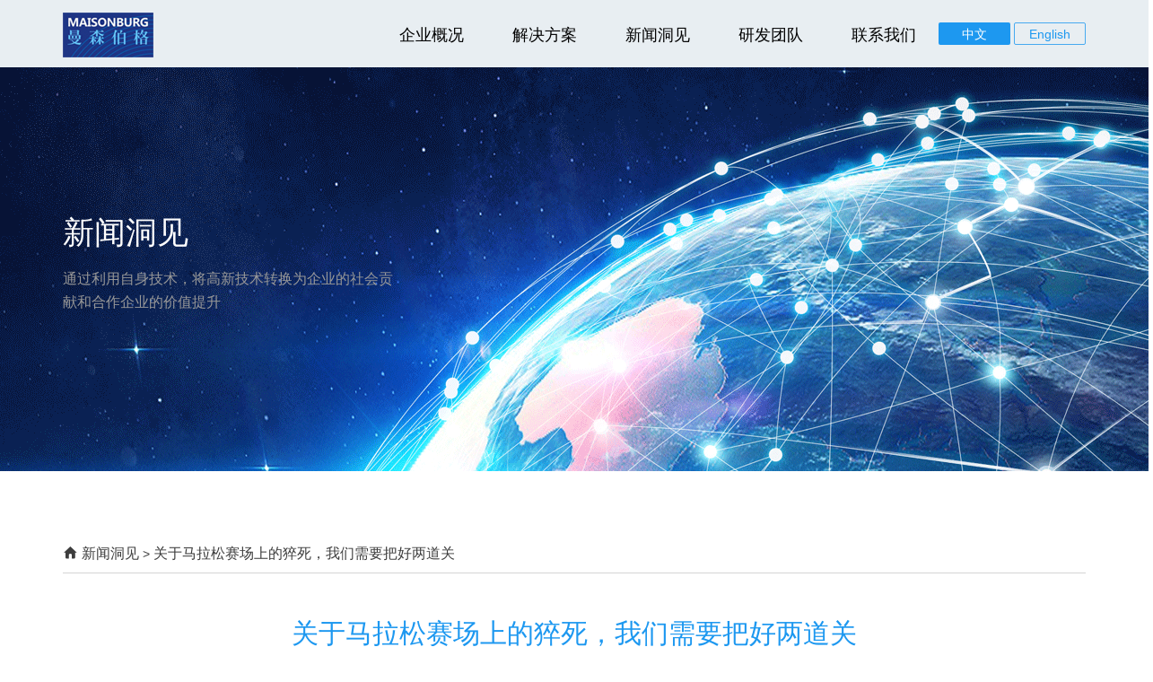

--- FILE ---
content_type: text/html
request_url: http://maisonburg.com/html/2020/Insight_0803/46.html
body_size: 5468
content:
<!DOCTYPE html>

<html>

	<head>

		<meta charset="UTF-8">

		<meta name="viewport" content="width=device-width, user-scalable=no, initial-scale=1.0, maximum-scale=1.0, minimum-scale=1.0">

		<meta name="format-detection" content="telephone=no" />

		<meta http-equiv="X-UA-Compatible" content="IE=Edge">

		<title>关于马拉松赛场上的猝死，我们需要把好两道关 - 新闻洞见 - 曼森伯格（深圳）科技发展有限公司</title>

		<meta name="keywords" content="曼森伯格、心电、心室晚电位、信号提取、家庭健康、智能穿戴、医疗器械、能源勘测、安防检测、安防安检">

		<meta name="description" content="马拉松作为一种长距离的跑步方式，以其独特的魅力吸引着热爱运动的人们。然而，马拉松比赛中猝死事故频发，让我们意识到马拉松比赛自身存在一些不可忽视的危险性。">

		<link rel="stylesheet" href="/css/bootstrap.min.css" />

		<link rel="stylesheet" href="/css/animate.css" />

		<link rel="stylesheet" href="/css/style.css" />

		<link rel="stylesheet" href="/fonts/iconfont.css" />

		<link rel="stylesheet" href="/css/responsive.css" />

		<!--[if lt IE 9]>

			<script type="text/javascript" src="js/html5shiv.min.js"></script>

			<script type="text/javascript" src="js/respond.min.js" ></script>

		<![endif]-->
        
        <style>
        .lang a { display: inline-block; *zoom: 1; *display: inline; width: 80px; height: 25px; line-height: 25px; font-size: 14px; text-align: center; color: #1d98f0; border: 1px solid rgba(29, 152, 240, 0.79); border-radius: 2px; }
        .lang a:hover,
        .lang a.on { color: #fff; background-color: #1d98f0; }
        </style>
	</head>

	<body class="body-white">

		<!--[if lte IE 11 ]>

			<div class="danger" style="text-align:center;line-height:35px;color:#fff;width:100%;background-color:#dd514c;">

			网站安全卫士提醒：你的浏览器过时了，快升级下，<a style="color:#fff;" href="http://browsehappy.com/" target="_blank">速速点击换一个</a>！<span style="padding-left:30px;cursor:pointer;" class='close'>x</span></div>

		<![endif]-->

		<header>

			<div class="container clearfix">

				<div class="logo inline-block">

					<a href="/">
                <img src="/uploadfile/2019/0611/20190611025052186.jpg" alt="" />
					</a>
				</div>
				<div class="lang inline-block pull-right">

					<a href="/" class="on hidden-xs hidden-sm">中文</a>

					<a href="/index.php?siteid=2" class="hidden-xs hidden-sm">English</a>

				</div>
				<nav class="inline-block chinanav pull-right">

				
					<ul>

						<li><a href="/index.php#about">企业概况</a>
<!--
						    <ul style="display: none">
                                                                                                                            </ul>
-->
						</li>

						<li><a href="/index.php#case">解决方案</a>
<!--
						    <ul style="display: none">
                                                                                                                            </ul>
-->
						</li>

						<li><a href="/index.php#industry">新闻洞见</a>
<!--
						    <ul style="display: none">
                                                                                                                            </ul>
-->
						</li>

						<li><a href="/index.php#team">研发团队</a>
<!--
						    <ul style="display: none">
                                                                                                                            </ul>
-->
						</li>

						<li><a href="/index.php#contact">联系我们</a></li>

					</ul>

				
				</nav>

			</div>

		</header>

		

		<div class="style-5">
            <a href="#" class="nav__trigger"><span class="nav__icon"></span></a>
			<div class="mobile-nav">

			  

			  <nav class="nav">

				<ul class="nav__list">
                    <li class="nav__item"><a class="nav__link" href="javascript:scrollTo('about');">企业概况</a>
<!--
                        <div class="m_nav_sub" style="display: none">
                            <ul>
                                                                                                                            </ul>
                        </div>
-->
                    </li>

                    <li class="nav__item"><a class="nav__link" href="javascript:scrollTo('case');">解决方案</a>
<!--
                        <div class="m_nav_sub" style="display: none">
                            <ul>
                                                                                                                            </ul>
                        </div>
-->
                    </li>

                    <li class="nav__item"><a class="nav__link" href="javascript:scrollTo('industry');">新闻洞见</a>
<!--
                        <div class="m_nav_sub" style="display: none">
                            <ul>
                                                                                                                            </ul>
                        </div>
-->
                    </li>

                    <li class="nav__item"><a class="nav__link" href="javascript:scrollTo('team');">研发团队</a>
<!--
                        <div class="m_nav_sub" style="display: none">
                            <ul>
                                                                                                                            </ul>
                        </div>
-->
                    </li>

                    <li class="nav__item"><a class="nav__link" href="javascript:scrollTo('contact');">联系我们</a></li>
                    
                    <li class="nav__item"><div class="lang inline-block">

					<a href="/" class="on">中文</a>

					<a href="/index.php?siteid=2" class="">English</a>

				</div></li>


				</ul>

			  </nav>

			</div>

		</div>
		

		<div class="page-banner" style="background-image: url(/uploadfile/2018/0117/20180117040958344.gif);">

			<div class="container">

				<div class="banner-wrap animated bounceInLeft">

					<h2>新闻洞见</h2>

					<p>通过利用自身技术，将高新技术转换为企业的社会贡献和合作企业的价值提升</p>

				</div>

				<div class="banner-down animated bounceInDown">

					<a>

						<i class="iconfont icon-down-arrow"></i>

					</a>

				</div>

			</div>

		</div>

		

		<div class="page-show">

			<div class="container">

				<div class="position">

					<p>

						<i class="iconfont icon-home"></i><a href="/html/Insight/">新闻洞见 </a>&gt;

						<a >关于马拉松赛场上的猝死，我们需要把好两道关</a>

					</p>

				</div>

				

				<div class="page-main">

					<div class="row">

						<div class="col-xs-12">

							<div class="p-title text-center">

								<h2>关于马拉松赛场上的猝死，我们需要把好两道关</h2>

							</div>

							<div class="p-date text-center">

								发布时间：2020-08-03 17:06:19&nbsp;&nbsp;&nbsp;&nbsp; 浏览：<span id="hits"></span>

							</div>

							<div class="p-content">

								<span style="font-size:18px;">&nbsp; &nbsp; &nbsp; &nbsp;短短十几年，马拉松在中国遍地开花。作为一种长距离的跑步方式，马拉松以其独特的魅力吸引着热爱运动的人们。然而，马拉松比赛中猝死事故频发，让我们意识到马拉松比赛自身存在一些不可忽视的危险性。<br />
&nbsp;<br />
&nbsp; &nbsp; &nbsp; &nbsp;2018年11月24日，在昆明晋宁马拉松中，一位跑者在半程马拉松19公里处猝倒在地，虽然身边的跑者和医护人员紧张地轮番为他进行心肺复苏，但还是没能救过来。<br />
&nbsp;<br />
&nbsp; &nbsp; &nbsp; &nbsp;2017年11月26日，上海长宁国际半程马拉松一名男性赛参赛选手在距离终点150米处突然倒地，急救志愿者即刻赶到进行心肺复苏、AED等抢救措施，并就近送院抢救，但仍抢救无效死亡。<br />
&nbsp;<br />
&nbsp; &nbsp; &nbsp; &nbsp;2017年5月29日，银川马拉松半程马拉松比赛中，一名跑友在距离终点2.5公里处倒地，送抵医院后，抢救无效死亡。<br />
&nbsp;<br />
&nbsp; &nbsp; &nbsp; &nbsp;2016年12月10日，厦门半马中，跑者林某某在距离终点4.5公里处倒地，心脏骤停、呼吸停止。另一位跑者吴某某在到达终点后倒地，心跳停止、呼吸微弱、瞳孔放大。<br />
&nbsp;<br />
&nbsp; &nbsp; &nbsp; &nbsp;2015年12月20日，福州国际马拉松，参加半程赛的卢某出发至10．5公里后突然倒地，送医院后终告不治。<br />
&nbsp;<br />
&nbsp; &nbsp; &nbsp; &nbsp;2015年11月15日，上饶全国半程马拉松比赛中，一名选手冲过终点后心跳骤停，送医院抢救无效死亡。<br />
&nbsp;<br />
&nbsp; &nbsp; &nbsp; &nbsp;可以看出，猝死的跑友多数都是参加半程项目，猝死发生的时刻要么在冲过终点，要么在距离终点不远的地方。<br />
&nbsp;<br />
&nbsp; &nbsp; &nbsp; &nbsp;因噎废食，从此&ldquo;弃马当然不可取。但认为这只是小概率事件，直接忽视风险，显得更不明智。这篇文章主要要讨论，对于马拉松赛事，我们该如何为生命把关。<br />
&nbsp;<br />
&nbsp; &nbsp; &nbsp; &nbsp;第一道关是赛前的健康检查<br />
&nbsp;<br />
&nbsp; &nbsp; &nbsp; &nbsp;比赛前，为了对自己的生命负责，应该对自己的身体状况进行检查，特别是心脏、血压的状况进行检查。心血管疾病或者是高血压患者不能参加马拉松比赛。现在大众对于参与马拉松赛事的热情特别高涨，因此能成功报名参加马拉松比赛并不容易。然而尽管机会来之不易，如果身体状况的确不允许，千万不要冒险参赛。<br />
&nbsp;</span><br />
<span style="font-size: 18px;">&nbsp; &nbsp; &nbsp; &nbsp;</span><span style="font-size:18px;">第二道关是赛道上自我把关<br />
&nbsp;</span><br />
<span style="font-size: 18px;">&nbsp; &nbsp; &nbsp; &nbsp;</span><span style="font-size:18px;">马拉松猝死案例多半发生在长度为21.0975公里的半程马拉松，原因有两点：<br />
&nbsp;</span><br />
<span style="font-size: 18px;">&nbsp; &nbsp; &nbsp; &nbsp;</span><span style="font-size:18px;">一是，能参加全程马拉松意味着选手已经进行了系统的长时间训练，对于马拉松赛事存在&ldquo;敬畏之心&rdquo; 。而很多参与半马的选手，平时可能只跑过5公里或者10公里，感觉&ldquo;咬咬牙&rdquo;就能跑，没有去了解自己的身体极限。<br />
&nbsp;</span><br />
<span style="font-size: 18px;">&nbsp; &nbsp; &nbsp; &nbsp;</span><span style="font-size:18px;">二是，半马是全马距离的一半，因此很多人觉得难度系数也打了五折。在跑步的过程已经出现了胸闷、喘不过气的情况，也希望凭借意志力坚持下去。甚至是在临近终点时，为了更好的成绩，会进行最后的冲刺，而问题往往也出现在这个时候。<br />
&nbsp;</span><br />
<span style="font-size: 18px;">&nbsp; &nbsp; &nbsp; &nbsp;</span><span style="font-size:18px;">因此，为了保障生命安全，马拉松选手还需要辅助的设备来为他们把关。笔者认为参赛选手可通过佩戴智能手环或者胸贴式的可穿戴心电设备，进行精准的检测，并及时发出异常心电信号预警，这样将避免很多悲剧的发生。马拉松选手在赛程中，动作幅度较大，出汗较多，都会对此类心电设备产生较大干扰问题，因此抗干扰能力是此类设备的成败关键。<br />
&nbsp;</span><br />
<span style="font-size: 18px;">&nbsp; &nbsp; &nbsp; &nbsp;</span><span style="font-size:18px;">最后，马拉松是一项充满魅力的赛事，在长达42.195公里（21.0975公里）的赛道上，有无数和你一样热爱运动的人一起奔跑。原本繁忙拥堵的街道被清空，整个城市都在为奔跑者让路，为奔跑者喝彩。但在享受运动带来的快乐以及挑战自己的成就感的同时，永远心中要绷着一根弦，热爱运动，更关爱生命。</span>
<div style="text-align: center;"><img auto="" font-size:="" height:="" helvetica="" src="https://img.shangyexinzhi.com/xztest-image/article/bb320bdd70e1fc5fae2ac1a91518ad7a.gif" style="text-align: center; color: rgb(51, 51, 51); box-sizing: border-box; border: 0px; vertical-align: middle; display: inline-block; max-width: 100%; height: auto !important;" text-align:="" /></div>
<br />

							</div>

						</div>

					</div>

				</div>

				

			</div>

		</div>

		<footer>

	<div class="container-fluid">

		<div class="row">

			<div class="col-xs-12">

				<div class="bdsharebuttonbox f-share" data-tag="share_1">

					<a href="javascript:;" class="sina iconfont icon-sina"  data-cmd="tsina"></a>

					<a href="javascript:;" class="wechat bds_weixin iconfont icon-wechat" data-cmd="weixin"></a>

					<a href="javascript:;" class="fbook iconfont icon-facebook"  data-cmd="fbook"></a>

					<a href="javascript:;" class="twi iconfont icon-twitter" data-cmd="twi"></a>

				</div>

				<div class="f-cr">

					版权所有 © 2010 曼森伯格（深圳）科技发展有限公司　(www.maisonburg.com) &nbsp <a href="https://beian.miit.gov.cn/" target="_blank">粤ICP备18059996号-1
</a>

				</div>

			</div>

		</div>

	</div>

	<div class="f-line"></div>

	<div class="f-tech">

		技术支持：<a href="http://www.okserver.com.cn" target="_blank">欧科网络</a> 
<!--        <script src="http://www.xiaoniu168.com/counts6466.html" language="JavaScript" charset="utf-8"></script>-->
	</div>

</footer>



<script type="text/javascript" src="/js/jquery-1.11.min.js"></script>

<script type="text/javascript" src="/js/main.js" ></script>
<script src="/js/jquery-ui.min.js" type="text/javascript"></script>
<script>

	function scrollTo(id) {  

		$("html,body").animate({scrollTop: $("#"+id).offset().top}, 600,function(){

			var local = window.location;

			local.href = local.pathname + '#' + id;

		});

	} 

</script>

<script>

	with(document)0[(getElementsByTagName('head')[0]||body).appendChild(createElement('script')).src='http://bdimg.share.baidu.com/static/api/js/share.js?cdnversion='+~(-new Date()/36e5)];

</script>
		<script src="/api.php?op=count&id=46&modelid=1"></script> 

	</body>

</html>





--- FILE ---
content_type: text/css
request_url: http://maisonburg.com/css/style.css
body_size: 4037
content:
@charset "utf-8";
a { color: inherit; text-decoration: none; }
a:active,
a:hover,
a:focus { text-decoration: none; }
.container-fluid { padding-right: 10px; padding-left: 10px; }
ul,
li { margin: 0; padding: 0; list-style: none; }
html,
body { height: 100%; }
body { background-color: #e8eef2; overflow-x: hidden; }
body::-webkit-scrollbar { display: none; }
body.body-white { background-color: #fff; }
header { height: 75px; color: #333; position: fixed; top: 0; left: 0; width: 100%; background: #e8eef2; z-index: 999; }
header.header-active { background: #fff; box-shadow: 0 0 4px rgba(160, 160, 160, 0.06), 0 4px 8px rgba(160, 160, 160, 0.18); }
header .logo { margin-right: 140px; padding-top: 14px; vertical-align: top; }
header .nav-menu { display: none; }
header .logo a { display: block; }
header .lang,
header nav { vertical-align: top; }
.mobile-nav { display: none; }
.style-5 { display: none; }
header nav>ul>li { display: inline-block; *zoom: 1; *display: inline; }
header nav>ul>li>a { position: relative; display: block; padding-top: 27px; padding-bottom: 23px; margin: 0 15px; /*width: 90px;*/ text-align: center; font-size: 18px; color: #000; }
header nav>ul>li>a:hover { color: #1d98f0; }
header nav>ul>li>a:after { content: ''; position: absolute; left: 0; top: 0; display: inline-block; *zoom: 1; *display: inline; height: 3px; background-color: #1d98f0; }
header nav>ul>li>a:hover:after { animation: wd100 .6s ease forwards; -moz-animation: wd100 .6s ease forwards;	/* Firefox */ -webkit-animation: wd100 .6s ease forwards;	/* Safari 和 Chrome */ -o-animation: wd100 .6s ease forwards;	/* Opera */ -ms-animation: wd100 .6s ease forwards;	/* Opera */ }
header nav>ul>li>a.on { color: #1d98f0; }
header nav>ul>li>a.on:after { animation: wd100 .6s ease forwards; -moz-animation: wd100 .6s ease forwards;	/* Firefox */ -webkit-animation: wd100 .6s ease forwards;	/* Safari 和 Chrome */ -o-animation: wd100 .6s ease forwards;	/* Opera */ -ms-animation: wd100 .6s ease forwards;	/* Opera */ }
@keyframes wd100 {
	from { width: 0%; }
	to { width: 100%; }
}
@-moz-keyframes wd100

/* Firefox */
{
	from { width: 0%; }
	to { width: 100%; }
}
@-webkit-keyframes wd100

/* Safari 和 Chrome */
{
	from { width: 0%; }
	to { width: 100%; }
}
@-o-keyframes wd100

/* Opera */
{
	from { width: 0%; }
	to { width: 100%; }
}
@-ms-keyframes wd100

/* IE */
{
	from { width: 0%; }
	to { width: 100%; }
}
.inline-block { display: inline-block; *zoom: 1; *display: inline; }
header .lang { padding-top: 25px; }
header .lang a { display: inline-block; *zoom: 1; *display: inline; width: 80px; height: 25px; line-height: 25px; font-size: 14px; text-align: center; color: #1d98f0; border: 1px solid rgba(29, 152, 240, 0.79); border-radius: 2px; }
header .lang a:hover,
header .lang a.on { color: #fff; background-color: #1d98f0; }
header.header-active,
.mobile-nav,
header .nav-menu .nav-line,
footer .f-share a,
header nav>ul>li>a,
header .lang a { transition: all ease-in-out .6s; }
.banner { height: 100%; max-height: 100%; background-repeat: no-repeat; background-size: cover; background-position: center; background-color: #081739; overflow: hidden; }
.banner-img { width: 100%; }
.title { padding-top: 60px; text-align: center; }
.title.title-white h2 { color: #fff; }
.title h2 { margin-bottom: 20px; font-size: 30px; color: #000; }
.title p { font-size: 16px; color: #999; }
.about { margin-top: 50px; margin-bottom: 125px; }
.about h3 { font-size: 20px; color: #00a2ff; }
.about .about-content p { margin-top: 20px; margin-bottom: 20px; line-height: 32px; font-size: 16px; color: #000; }
a.more,
.about .about-content a { display: inline-block; *zoom: 1; *display: inline; width: 190px; height: 50px; line-height: 50px; font-size: 16px; color: #1d98f0; text-align: center; border-radius: 4px; border: 1px solid rgba(29, 152, 240, 0.79); }
.about .about-img img { width: 100%; }
#case { padding: 0 5px; background-color: #123063; }
#case .wrap img { width: 100%; height: auto; }
#case .wrap .c-thumb img { box-shadow: 0px 2px 1px #10274c; -webkit-box-shadow: 0px 2px 1px #10274c; }
#case .wrap .c-title { text-indent: 15px; }
#case .wrap .c-title h3 { font-size: 20px; color: #fff; }
#case .wrap .c-title p { font-size: 14px; color: #999; }
#case .container-fluid .pd10 { padding-right: 10px; padding-left: 10px; }
#case .case-main { margin-top: 50px; margin-bottom: 85px; }
#case .case-more { margin-bottom: 80px; text-align: center; }
a.more-active,
#case .case-more a { display: inline-block; *zoom: 1; *display: inline; width: 190px; height: 50px; line-height: 50px; font-size: 16px; color: #fff; background-color: #123063; border-radius: 5px; border: 1px solid #fff;}
img.img-radio { border-radius: 6px; -moz-border-radius: 6px; -webkit-border-radius: 6px; }
.industry .in-main { margin-top: 70px; }
.industry .in-main .in-moth { font-size: 60px; color: #666; font-family: 'Times';	/*border-right: 1px solid #666;*/ }
.industry .in-main .li-row { margin-bottom: 40px; }
.industry .in-main .in-content h3 { margin-top: 5px; margin-bottom: 10px; font-size: 18px; color: #000; display: -webkit-box; -webkit-line-clamp: 1; -webkit-box-orient: vertical; overflow: hidden; }
.industry .in-main .in-content h3>a { display: block; height: 18px; overflow: hidden; }
#case .wrap .c-title p { display: -webkit-box; -webkit-line-clamp: 2; -webkit-box-orient: vertical; }
.industry .in-main .in-content h3>a:hover { color: #1d98f0; }
.industry .in-main .in-content h3>span { }
.industry .in-main .in-content p { font-size: 16px; color: #666; line-height: 24px; display: -webkit-box; -webkit-line-clamp: 2; -webkit-box-orient: vertical; overflow: hidden; }
.industry .read-more { margin-bottom: 80px; }
#team { position: relative; min-height: 700px; background-image: url(../images/team_bg.jpg); background-position: center; background-size: cover; background-repeat: no-repeat; }
.team-main { padding-left: 60px; margin-top: 60px; }
#team .t-name { color: #fff; }
#team .t-desc { margin-top: 30px; }
#team .t-name .name span:first-child { margin-right: 20px; font-size: 28px; }
#team .t-name .name span:last-child { font-size: 20px; }
#team .t-name .des { font-size: 16px; }
#team .t-desc p { font-size: 18px; color: #fff; }
.more.more-white { color: #fff; border-color: #fff; }
#team .team-more { position: absolute; bottom: 70px; }
#contact { position: relative; min-height: 480px; background-image: url(../images/contant-bg.jpg); background-position: center; background-size: cover; background-repeat: no-repeat; }
#contact .contact-main { margin-top: 75px; }
#contact .contact-main h2 { color: #000; }
#contact .contact-main .head { margin-top: 35px; font-size: 20px; }
#contact .contact-main .head a { color: #1d98f0; font-size: 12px; }
#contact .link-lis { margin-top: 35px; line-height: 28px; }
#contact .contact-main .body { margin-top: 20px; line-height: 28px; font-size: 16px; }
footer { width: 100%; min-height: 220px; color: #b8bbbe; text-align: center; background-color: #131d26; }
footer .f-share { margin-top: 50px; }
footer .f-line { width: 100%; height: 1px; background-color: rgba(255, 255, 255, .08); }
footer .f-cr { margin-top: 20px; margin-bottom: 20px; font-size: 14px; }
footer .f-share a { display: inline-block; *zoom: 1; *display: inline; margin: 0 6px; width: 32px; height: 32px; line-height: 32px; text-align: center; font-size: 20px; color: #131d26; background-color: #fff; border-radius: 50%; }
footer .f-share a:hover { opacity: .8; }
footer .f-tech { padding-top: 20px; padding-bottom: 20px; }
footer .f-tech a:hover { color: #fff; }
header .container { position: relative; }
header .nav-menu { position: absolute; right: 10px; top: 10px; width: 35px; }
header .nav-menu .nav-line { width: 80%; margin: 5px auto; background-color: #3179a9; height: 3px; border-radius: 2px; }
header .nav-menu .nav-line.nav-line-top { transform: translateY(8px) rotate(-45deg); -ms-transform: translateY(8px) rotate(-45deg); -moz-transform: translateY(8px) rotate(-45deg); }
header .nav-menu .nav-line.nav-line-bottom { transform: translateY(-7px) rotate(45deg); -ms-transform: translateY(-7px) rotate(45deg); -moz-transform: translateY(-7px) rotate(45deg); }
header .nav-menu .nav-line.nav-line-none { background-color: transparent; }
.mobile-nav { position: fixed; top: 0; left: 0; width: 100%; height: 100%; overflow: hidden; }
.style-5 { position: relative; z-index: 999; }

.mobile-nav.nav--active{display: block;}
/**

* Navigation Defaults

*/
.nav { position: absolute; opacity: 0; width: 100%; height: 100%; -webkit-transition-property: all; transition-property: all; -webkit-transition-duration: 300ms; transition-duration: 300ms; }
.nav--active .nav { opacity: 1; background-color: rgba(0, 0, 0, .7); }
.nav__list { margin: 0; padding: 20px 10px; color: #fff;}
.nav__item { padding-bottom: 10px; list-style-type: none; text-align: left; font-size: 20px; }
.nav__link { font-size: 1.3em; text-transform: uppercase; text-decoration: none; color: #fff; opacity: 1; -webkit-transition: opacity 300ms ease-in-out; transition: opacity 300ms ease-in-out; }
.style-5 .nav { -webkit-transform: translate(100%, -100%) scale(0.5); transform: translate(100%, -100%) scale(0.5); border-radius: 100%; }
.style-5 .nav--active .nav { -webkit-transform: translateY(0) scale(1); transform: translateY(0) scale(1); border-radius: 0; width: 100%; height: 100%; }
.style-5 .nav__link { opacity: 0; -webkit-transition-delay: 500ms; transition-delay: 500ms; }
.style-5 .nav--active .nav__link { opacity: 1; }
.style-5.nav--open .nav__icon { background: rgba(0, 0, 0, 0); }
.style-5.nav--open .nav__icon:before { margin-top: 0; -webkit-transform: rotate(45deg); transform: rotate(45deg); }
.style-5.nav--open .nav__icon:after { margin-top: 0; -webkit-transform: rotate(-45deg); transform: rotate(-45deg); }

/* Default navigation icon */

/* Default navigation icon */

.nav__trigger { display: block; position: fixed; width: 30px; height: 25px; right: 10px; top: 12px; z-index: 1000; }
.nav__trigger { opacity: .8; }
.nav__icon { display: inline-block; position: relative; width: 100%; height: 4px; background-color: #3179a9; -webkit-transition-property: background-color, -webkit-transform; transition-property: background-color, -webkit-transform; transition-property: background-color, transform; transition-property: background-color, transform, -webkit-transform; -webkit-transition-duration: 300ms; transition-duration: 300ms; }
.nav__icon:before,
.nav__icon:after { content: ''; display: block; width: 100%; height: 4px; position: absolute; background: #3179a9; -webkit-transition-property: margin, -webkit-transform; transition-property: margin, -webkit-transform; transition-property: margin, transform; transition-property: margin, transform, -webkit-transform; -webkit-transition-duration: 300ms; transition-duration: 300ms; }
.nav__icon:before { margin-top: -8px; }
.nav__icon:after { margin-top: 8px; }

/* Don't nest if you don't have to. */
.p-h4 { font-size: 20px; color: #1d98f0; }
.color-blue { color: #1d98f0; }

/*洞见列表S*/
.industry.industry-list { margin-bottom: 150px; }
.industry.industry-list .in-main .in-content h3 { margin-top: 20px; }
.industry.index .in-main .in-moth:after { top: 7px; height: 70px; }
.industry .in-main .in-moth:after { content: ''; position: absolute; right: 0; top: 20px; display: inline-block; *zoom: 1; *display: inline; height: 50px; width: 1px; background-color: #666; }
.industry.industry-list .in-main .li-row { padding-bottom: 40px; border-bottom: 1px solid #d4d4d4; }
.page-banner { margin-top: 75px; height: 450px; width: 100%; max-width: 100%; background-position: center; background-size: cover; background-color: #0b1430; }
.page-banner>.container { height: 100%; position: relative; }
.industry .in-main .in-moth.paddingleft0 { padding-left: 0; }
.page-banner .banner-wrap { position: absolute; left: 15px; top: 0; bottom: 0; width: 370px; max-width: 92%; height: 120px; margin: auto; }
.page-banner .banner-down { position: absolute; left: 20px; bottom: 50px; display: none; }
.page-banner .banner-down a { color: #fff; font-size: 26px; }
.page-banner .banner-wrap h2 { margin-top: 0; margin-bottom: 20px; font-size: 35px; color: #fff; }
.page-banner .banner-wrap p { line-height: 26px; font-size: 16px; color: #999; }
.position { color: #3d3d3d; margin-top: 80px; }
.position p { margin: 0; padding-bottom: 10px; border-bottom: 1px solid #d4d4d4; }
.position i { font-size: 16px; margin-right: 5px; }
.position a { font-size: 16px; }
.page-main { margin-top: 30px; }
.page-show .p-title h2 { color: #1d98f0; }
.page-show .p-date { font-size: 14px; color: #666; }
.page-show .p-content { margin-top: 50px; line-height: 28px; font-size: 16px; }
.page-show { margin-bottom: 150px; }
.page-show img { max-width: 100% !important; height: auto !important; display: inline-block; *zoom: 1; *display: inline; }

/*洞见列表E*/

/*解决方案S*/

.title { position: relative; }
.title .title-border { height: 1px; width: 100px; margin: 0 auto; margin-top: 25px; background-color: #000; }
.case-list { margin-bottom: 150px; margin-top: 45px; }
.case-list .case-wrap { max-width: 1200px; margin: 0 auto; }
.case-wrap .case-row .case-col { display: inline-block; *zoom: 1; *display: inline; vertical-align: top; width: 50%; max-height: 350px; overflow: hidden; }
.case-wrap .case-row .case-txt { position: relative; height: 0; padding-bottom: 29.167%; }
.case-wrap .case-row .case-txt .txt-wrap { position: absolute; left: 0; right: 0; bottom: 0; top: 0; margin: auto; height: 200px; width: 80%; }
.case-txt .txt-wrap .txt-title h2 { margin-bottom: 20px; font-size: 24px; color: #000; }
.case-txt .txt-wrap .txt-title h2>a:hover { color: #1d98f0; }
.case-txt .txt-wrap .txt-desc { margin-bottom: 20px; font-size: 16px; color: #999; }
.case-txt .txt-wrap .txt-more { font-size: 16px; line-height: 28px; color: #3d3d3d; }
.case-list .case-mobile .case-row .case-txt { padding: 0 10px; }
.case-list .case-mobile .case-row { padding: 0 10px; }
.page-team { margin-top: 80px; }
.page-team .team-case p { font-size: 16px; line-height: 32px; text-indent: 2em; }
.page-team .team-case-title { position: relative; padding-left: 15px; margin-bottom: 20px; font-size: 22px; }
.page-team .team-case-title:before { content: ''; position: absolute; left: 0; top: 0; width: 6px; height: 25px; background-color: #1d98f0; }
.page-team .team-hr { margin: 60px 0; height: 1px; width: 100%; background-color: #ddd; }
.margin-top-60 { margin-top: 60px; }
.title.title-bold h2 { font-weight: bold; }
.title.title-bold .title-border { margin-top: 20px; height: 6px; background-color: #1d98f0; }
.no-padding { padding: 0 !important; }
.margin-top-55 { margin-top: 55px; }
.page-team .t-desc { margin-top: 30px; }
.page-team .t-name .name span:first-child { margin-right: 20px; font-size: 28px; }
.page-team .t-name .name span:last-child { font-size: 20px; }
.page-team .t-name .des { font-size: 16px; }
.page-team .t-info { margin-top: 20px; }
.page-team .t-info p { font-size: 16px; }

/*解决方案E*/
footer .bdshare-button-style0-16 a,
.bdshare-button-style0-16 .bds_more { float: none; padding: 0; background-image: none; }

/*nav样式修改*/
.chinanav>ul>li>a{margin:0 25px; }

/*下拉菜单样式*/
.chinanav>ul>li{position: relative;}
.chinanav>ul>li>ul{position:absolute;top:-9999px;left:-9999px;z-index:9499;width:max-content;min-width:100px}
.chinanav>ul>li:hover>ul,.chinanav>ul>li.hover>ul{top:75px;left:0}
.chinanav>ul>li>ul>li>a{text-align: center;background: #ffffffc6;display: block;line-height: 30px;}
.chinanav>ul>li>a{display:block;text-align:center;}
.chinanav>ul>li:first-child>a{border-top:0}
.chinanav>ul>li:last-child>a{border-bottom:0}
.chinanav>ul>li:hover>ul,.chinanav>ul>li.hover>ul{position:absolute;top:75px;left:0;width:101%;padding-left:1%}



--- FILE ---
content_type: text/css
request_url: http://maisonburg.com/fonts/iconfont.css
body_size: 3145
content:

@font-face {font-family: "iconfont";
  src: url('iconfont.eot?t=1515983802173'); /* IE9*/
  src: url('iconfont.eot?t=1515983802173#iefix') format('embedded-opentype'), /* IE6-IE8 */
  url('[data-uri]') format('woff'),
  url('iconfont.ttf?t=1515983802173') format('truetype'), /* chrome, firefox, opera, Safari, Android, iOS 4.2+*/
  url('iconfont.svg?t=1515983802173#iconfont') format('svg'); /* iOS 4.1- */
}

.iconfont {
  font-family:"iconfont" !important;
  font-size:inherit;
  font-style:normal;
  -webkit-font-smoothing: antialiased;
  -moz-osx-font-smoothing: grayscale;
}

.icon-twitter:before { content: "\ec9c"; }

.icon-address:before { content: "\e7f2"; }

.icon-phone:before { content: "\e623"; }

.icon-home:before { content: "\e607"; }

.icon-wechat:before { content: "\e694"; }

.icon-sina:before { content: "\e659"; }

.icon-facebook:before { content: "\e6e2"; }

.icon-email:before { content: "\e7b8"; }

.icon-down-arrow:before { content: "\e627"; }



--- FILE ---
content_type: text/css
request_url: http://maisonburg.com/css/responsive.css
body_size: 1170
content:
@charset "utf-8";

@media screen and (max-width: 1200px) {

	header .logo{

		margin-right: 30px;

	}

	header nav>ul>li>a {

	    padding-top: 27px;

	    padding-bottom: 23px;

	    margin: 0 5px;

	}
.chinanav>ul>li>a{margin:0 12px; }
}

@media screen and (max-width: 768px) {

	#contact .contact-main .pull-right{

		float: left !important;

		width: 100%;

	}

	#contact .contact-main h2{

		text-align: center;

	}

	header{

		height: 50px;

	}

	header .logo {

		margin-right: 30px;

	}

	header .logo img{

		height: 25px;

	}

	header nav>ul>li>a {

	    padding-top: 15px;

	    padding-bottom: 12px;

	    margin: 0 5px;


	    font-size: 16px;
	}
    .chinanav>ul>li>a{margin:0 12px; }
    
	header .lang{

		padding-top: 12px;

	}

	.page-banner{

		height: 350px;

	}

	.position{

		margin-top: 40px;

	}

	

	.case-txt .txt-wrap .txt-title h2{

		margin-top: 0;

	}

	.case-txt .txt-wrap .txt-desc{

		height: 18px;

		margin-bottom: 10px;

		display: -webkit-box;

	    -webkit-line-clamp:1;

	    -webkit-box-orient: vertical;

	    overflow: hidden;

	}

	.case-txt .txt-wrap .txt-more{

		display: -webkit-box;

	    -webkit-line-clamp:4;

	    -webkit-box-orient: vertical;

	    overflow: hidden;

	}

	.title{

		padding-top: 30px;

	}

	.case-list{

		margin-top: 25px;
		margin-bottom: 50px;

	}
	#case .case-main{
		margin-bottom: 20px;
	}

}

@media screen and (max-width: 640px) {

    /*#industry .in-main .li-row{

		margin-bottom: 0;

	}

	#industry .in-main .in-moth{

		font-size: 40px;

	}

	#industry .in-main .in-content p{

		display: none;

	}

	#industry .in-main .in-content h3{

		margin-top: 20px;

	}

	#industry .in-main .row.mobile-row{

		margin-bottom: 15px;

	}*/

	#industry .in-main .li-row{

		margin-bottom: 0;

	}

	#industry .in-main .in-moth{

		display: none;

	}

	#industry .in-main .row.mobile-row{

		margin-bottom: 15px;

		border-bottom: 1px solid #ddd;

	}

	

	.team-main{

		padding-left: 20px;

	}

	

	header nav{

		display: none !important;

	}

	header .nav-menu{

		display: block;

	}

/*
	.mobile-nav{

		display: block;

	}
*/

	.style-5{

		display: block;

	}

	.title{

		padding-top: 20px;

	}

	.title h2{

		font-size: 22px;

		margin-top: 10px;

    	margin-bottom: 10px;

	}

	.title .title-border{

		margin-top: 15px;

		width: 70px;

	}

	#case .case-more,

	#industry .read-more{

		margin-bottom: 30px;

	}

	#industry .in-main{

		margin-top: 30px;

	}

	.about{

		margin-top: 30px;

    	margin-bottom: 65px;

	}

	#contact .contact-main{

		margin-top: 30px;

	}

	footer .f-share{

		margin-top: 25px;

	}

	footer{

    	min-height: auto;

	}

	footer .f-tech{

		padding-top: 10px;

    	padding-bottom: 10px;

	}

	

	.about-img{

		margin-top: 30px;

	}

	

	

	.industry .in-main{

		margin-top: 30px;

	}

	.industry.industry-list .in-main .li-row{

		padding-bottom: 20px;

	}

	.industry .in-main .li-row{

		margin-bottom: 20px;

	}

	.industry.industry-list{

		margin-bottom: 50px;

	}

	.page-banner{

		margin-top: 50px;

		height: 200px;

	}

	.page-banner .banner-wrap{

		height: 80px;

	}

	.page-banner .banner-wrap h2{

		margin-bottom: 10px;

		font-size: 20px;

	}

	.page-banner .banner-wrap p{

		font-size: 14px;

		line-height: 22px;

	}

	.banner-down{

		display: none;

	}

	.page-show{

		margin-bottom: 50px;

	}

	.position{

		margin-top: 30px;

	}

	.page-main{

		margin-top: 15px;

	}

	.page-show .p-content{

		margin-top: 20px;

	}

	.page-show .p-title h2{

		font-size: 20px;

	}

	

	.case-wrap .case-row .case-col{

		width: 100%;

		max-height: auto;

	}

	.case-list .case-mobile .case-row .case-txt{

		height: auto;

		padding: 10px 5px;

	}

	.case-wrap .case-row .case-txt .txt-wrap{

		position: relative;

		width: 100%;

		height: auto;

	}

	.case-txt .txt-wrap .txt-title h2{

		margin-bottom: 10px;

		font-size: 20px;

	}

	.case-txt .txt-wrap .txt-more{

		font-size: 14px;

	}

	.case-wrap .case-row .case-thumb img{

		box-shadow: 0px 2px 1px #999;

    	-webkit-box-shadow: 0px 2px 1px #999;

    	border-radius: 2px;

	}

	

}



--- FILE ---
content_type: application/javascript
request_url: http://maisonburg.com/js/main.js
body_size: 955
content:
//关闭升级浏览器提示
(function(){
	$('.close').on('click',function(){
		$(this).parents('.danger').fadeOut('slow');
	});
	
	$(window).scroll(function(){
	   var sc = $(window).scrollTop();
	   if(sc>50){
	     $('header').addClass('header-active');
	   }else{
	     $('header').removeClass('header-active');
	   }
	   
	   setOn(sc);


	 });
	
	 
	 function setOn(sc){
	 	if( $("#about")[0] && $("#case")[0] && $("#industry")[0] && $("#team")[0] && $("#contact")[0] ){

		 	var $lis = $('header nav>ul>li>a');
		 	var about = $("#about").offset().top - sc;
		 	var _case = $("#case").offset().top - sc;
		 	var industry = $("#industry").offset().top - sc;
		 	var team = $("#team").offset().top - sc;
		 	var contact = $("#contact").offset().top - sc;
		 	if( about <75 && _case >75 ){
				$lis.removeClass('on');
				$($lis[0]).addClass('on');

				//var _img = $(".about .about-img");
				//if( !_img.hasClass('fadeIn') ) _img.addClass('fadeIn');
		 	}else if( _case <75 && industry >75 ){
		 		$lis.removeClass('on');
				$($lis[1]).addClass('on');
		 	}else if( industry <75 && team >75 ){
		 		$lis.removeClass('on');
				$($lis[2]).addClass('on');
		 	}else if( team <75 && contact >75 ){
		 		$lis.removeClass('on')
				$($lis[3]).addClass('on');
		 	}else if( contact <75){
		 		$lis.removeClass('on');
				$($lis[4]).addClass('on');
		 	}else{
		 		$lis.removeClass('on');
		 	}

	 	}
	 	
	 }

	 
	//下拉菜单切换
	$(function(){
		$('.nav__trigger').on('click', function(e){
		  e.preventDefault();
		  $(this).next().toggleClass('nav--active');
            $(this).parent().toggleClass('nav--open');
		});
	});
	
	$('header nav>ul>li>a').on('click',function(){
		var $lis = $('header nav>ul>li>a');
		$lis.removeClass('on');
		$(this).addClass('on');
	});
    
    //mobile nav
$('header .menu').on('click',function(){
	$(this).find('span').each(function(index){
		$(this).toggleClass('navline' + (index+1));
	});
	console.log(window.innerWidth);
	//show mobile_nav
	$('#mobile-nav').stop(true).stop(true).slideToggle('slow');
});
//mobile sub_nav
$('#mobile-nav .nav ul li').on('click','span',function(){
	$(this).parent('li').find('div.m_nav_sub').stop(true).slideToggle('fast');
});

$(window).resize(function(){
	var wid = window.innerWidth;
	if( wid > 640 ){
		$('.style-5').css('display','none');
		$('.nav__trigger span').each(function(index){
    		$(this).removeClass('navline' + (index+1));
    	});
	}
});
	
})();
